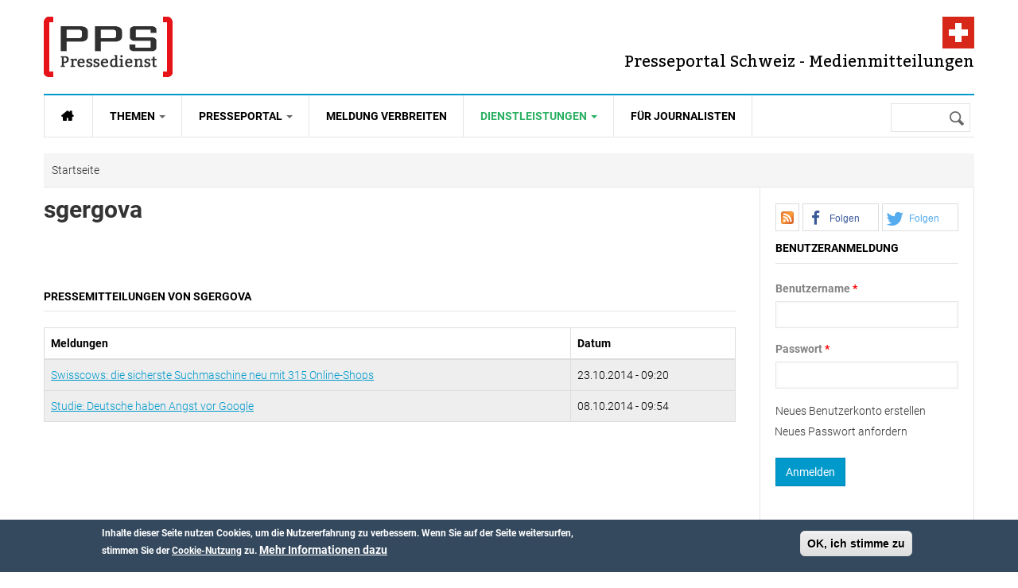

--- FILE ---
content_type: text/html; charset=utf-8
request_url: https://www.presseportal-schweiz.ch/users/sgergova
body_size: 9030
content:
<!DOCTYPE html>
<html class="" lang="de" dir="ltr" prefix="content: http://purl.org/rss/1.0/modules/content/ dc: http://purl.org/dc/terms/ foaf: http://xmlns.com/foaf/0.1/ rdfs: http://www.w3.org/2000/01/rdf-schema# sioc: http://rdfs.org/sioc/ns# sioct: http://rdfs.org/sioc/types# skos: http://www.w3.org/2004/02/skos/core# xsd: http://www.w3.org/2001/XMLSchema# fb: http://www.facebook.com/2008/fbml website: http://ogp.me/ns/website# v: http://rdf.data-vocabulary.org/#">
<head>
  <link rel='preload' as="font" type="font/woff2" href='/sites/all/themes/gavias_synery/fonts/Roboto-Regular.woff2' crossorigin="anonymous">
  <link rel='preload' as="font" type="font/woff2" href='/sites/all/themes/gavias_synery/fonts/Roboto-Light.woff2' crossorigin="anonymous">
  <link rel='preload' as="font" type="font/woff2" href='/sites/all/themes/gavias_synery/fonts/Roboto-Bold.woff2' crossorigin="anonymous">
  <link rel='preload' as="font" type="font/woff2" href='/sites/all/themes/gavias_synery/fonts/Roboto-Medium.woff2' crossorigin="anonymous">
  <link rel='preload' as="font" type="font/woff2" href='/sites/all/themes/gavias_synery/fonts/Bitter-Regular.woff' crossorigin="anonymous">
  <link rel='preload' as="font" type="font/woff2" href='/sites/all/themes/gavias_synery/fonts/fontawesome-webfont.woff2?v=4.3.0' crossorigin="anonymous">
  <meta charset="utf-8" />
<script type="application/ld+json">{"@context":"http:\/\/schema.org","@type":"BreadcrumbList","itemListElement":[{"@type":"ListItem","position":1,"item":{"@id":"https:\/\/www.presseportal-schweiz.ch","name":"Startseite"}}]}</script>
<meta about="/users/sgergova#me" typeof="foaf:Person" rel="foaf:account" resource="/users/sgergova" />
<meta about="/users/sgergova" property="foaf:name" content="sgergova" />
<link rel="shortcut icon" href="https://www.presseportal-schweiz.ch/sites/all/themes/gavias_synery/favicon.ico" type="image/vnd.microsoft.icon" />
<meta name="robots" content="follow, index" />
<link rel="canonical" href="https://www.presseportal-schweiz.ch/users/sgergova" />
<link rel="shortlink" href="https://www.presseportal-schweiz.ch/user/4849" />
<meta property="og:type" content="profile" />
<meta property="og:title" content="sgergova" />
<meta name="twitter:title" content="sgergova" />
<meta property="profile:username" content="sgergova" />
  <meta name="viewport" content="width=device-width, initial-scale=1.0">
  <link rel="apple-touch-icon" href="/apple-touch-icon.png?v=PY4xXq5KjE">
  <link rel="icon" type="image/png" href="/favicon-192x192.png?v=PY4xXq5KjE" sizes="192x192">
  <link rel="icon" type="image/png" href="/favicon-96x96.png?v=PY4xXq5KjE" sizes="96x96">  
  <link rel="icon" type="image/png" href="/favicon-32x32.png?v=PY4xXq5KjE" sizes="32x32">
  <!-- <link rel="icon" type="image/svg+xml" href="favicon.svg?v=PY4xXq5KjE" sizes="any"> -->
  <link rel="manifest" href="/manifest.json">
  <link rel="mask-icon" href="/safari-pinned-tab.svg" color="#E51B1E">
  <meta name="theme-color" content="#ffffff">    
  <title>sgergova | Presseportal Schweiz - Presse und Medienmitteilungen</title>
  <link rel="stylesheet" href="https://www.presseportal-schweiz.ch/sites/default/files/css/css_xE-rWrJf-fncB6ztZfd2huxqgxu4WO-qwma6Xer30m4.css" media="all" />
<link rel="stylesheet" href="https://www.presseportal-schweiz.ch/sites/default/files/css/css_bv8KwudAC7IHUJ_oxA7YGOT6_WatHoyUkiVSlkF4jq8.css" media="all" />
<link rel="stylesheet" href="https://www.presseportal-schweiz.ch/sites/default/files/css/css_Ve5e5BGNuairlJnI5qXQfJMiwDTa5qrcZLWzfHhYpxc.css" media="all" />
<link rel="stylesheet" href="https://cdnjs.cloudflare.com/ajax/libs/font-awesome/4.4.0/css/font-awesome.min.css" media="all" />
<link rel="stylesheet" href="https://www.presseportal-schweiz.ch/sites/default/files/css/css_SYc1iHxjLabpOHJISqU5tB-4wjpaMs087HtUGmmC_LU.css" media="all" />
<link rel="stylesheet" href="https://www.presseportal-schweiz.ch/sites/default/files/css/css_YcD5JL0uQaEYqR6LoCu7lnFoVd2FfIIagtwjtq0mvZA.css" media="all" />
  <script src="https://www.presseportal-schweiz.ch/sites/default/files/js/js_mOx0WHl6cNZI0fqrVldT0Ay6Zv7VRFDm9LexZoNN_NI.js"></script>
<script>document.createElement( "picture" );</script>
<script src="https://www.presseportal-schweiz.ch/sites/default/files/js/js_GOikDsJOX04Aww72M-XK1hkq4qiL_1XgGsRdkL0XlDo.js"></script>
<script src="https://www.presseportal-schweiz.ch/sites/default/files/js/js_RulCPHj8aUtatsXPqRSFtJIhBjBSAzFXZzADEVD4CHY.js"></script>
<script src="https://www.presseportal-schweiz.ch/sites/default/files/js/js_R9UbiVw2xuTUI0GZoaqMDOdX0lrZtgX-ono8RVOUEVc.js"></script>
<script src="https://www.presseportal-schweiz.ch/sites/default/files/js/js_M9LKhkDKa_kx-fO8uriDtOHjJRrtCK7be-_nId2Vj3g.js"></script>
<script src="https://www.presseportal-schweiz.ch/sites/default/files/js/js_zoeFlGx4CEp-rqJCDp-2-ny3cd1OtPIG4nsX_vmQxuA.js"></script>
<script>jQuery.extend(Drupal.settings, {"basePath":"\/","pathPrefix":"","setHasJsCookie":0,"ajaxPageState":{"theme":"gavias_synery","theme_token":"UKrNN2B40ZAjqb75SQKvEU51DljQaA4bkf6A5_rY1gA","js":{"sites\/all\/modules\/picture\/picturefill\/picturefill.min.js":1,"sites\/all\/modules\/picture\/picture.min.js":1,"sites\/all\/modules\/sd_social_subs\/shariff.min.js":1,"0":1,"sites\/all\/modules\/eu_cookie_compliance\/js\/eu_cookie_compliance.min.js":1,"1":1,"sites\/all\/modules\/addthis\/addthis.js":1,"sites\/all\/modules\/clientside_validation\/clientside_validation.ie8.js":1,"sites\/all\/modules\/clientside_validation\/clientside_validation_html5\/clientside_validation_html5.js":1,"sites\/all\/modules\/clientside_validation\/clientside_validation.js":1,"sites\/all\/modules\/jquery_update\/replace\/jquery\/1.12\/jquery.min.js":1,"2":1,"misc\/jquery-extend-3.4.0.js":1,"misc\/jquery-html-prefilter-3.5.0-backport.js":1,"misc\/jquery.once.js":1,"misc\/drupal.js":1,"sites\/all\/modules\/jquery_update\/js\/jquery_browser.js":1,"sites\/all\/modules\/eu_cookie_compliance\/js\/jquery.cookie-1.4.1.min.js":1,"misc\/form-single-submit.js":1,"sites\/all\/modules\/admin_menu\/admin_devel\/admin_devel.js":1,"public:\/\/languages\/de_GNOeRvrtSLF_ujA90ADfOR_E2wq9FGXLOpKXklf_mGo.js":1,"sites\/all\/libraries\/colorbox\/jquery.colorbox-min.js":1,"sites\/all\/libraries\/DOMPurify\/purify.min.js":1,"sites\/all\/modules\/colorbox\/js\/colorbox.js":1,"sites\/all\/modules\/colorbox\/styles\/stockholmsyndrome\/colorbox_style.js":1,"sites\/all\/modules\/tb_megamenu\/js\/tb-megamenu-frontend.js":1,"sites\/all\/modules\/tb_megamenu\/js\/tb-megamenu-touch.js":1,"sites\/all\/modules\/clientside_validation\/jquery-validate\/jquery.validate.min.js":1,"sites\/all\/modules\/matomo\/matomo.js":1,"sites\/all\/modules\/extlink\/js\/extlink.js":1,"sites\/all\/themes\/gavias_synery\/js\/init.js":1,"sites\/all\/themes\/gavias_synery\/js\/stickymenu.js":1,"sites\/all\/themes\/gavias_synery\/js\/imagesloader.min.js":1,"sites\/all\/themes\/gavias_synery\/vendor\/jquery.easing.js":1,"sites\/all\/themes\/gavias_synery\/vendor\/owl-carousel\/owl.carousel.js":1,"sites\/all\/themes\/gavias_synery\/js\/jquery.cookie.js":1,"sites\/all\/themes\/gavias_synery\/js\/theme.plugins.js":1,"sites\/all\/themes\/gavias_synery\/js\/gavias-custom.js":1},"css":{"modules\/system\/system.base.css":1,"modules\/system\/system.menus.css":1,"modules\/system\/system.messages.css":1,"modules\/system\/system.theme.css":1,"modules\/comment\/comment.css":1,"sites\/all\/modules\/date\/date_repeat_field\/date_repeat_field.css":1,"modules\/field\/theme\/field.css":1,"modules\/node\/node.css":1,"sites\/all\/modules\/picture\/picture_wysiwyg.css":1,"modules\/search\/search.css":1,"modules\/user\/user.css":1,"sites\/all\/modules\/extlink\/css\/extlink.css":1,"sites\/all\/modules\/views\/css\/views.css":1,"sites\/all\/modules\/ckeditor\/css\/ckeditor.css":1,"sites\/all\/modules\/colorbox\/styles\/stockholmsyndrome\/colorbox_style.css":1,"sites\/all\/modules\/ctools\/css\/ctools.css":1,"https:\/\/cdnjs.cloudflare.com\/ajax\/libs\/font-awesome\/4.4.0\/css\/font-awesome.min.css":1,"sites\/all\/modules\/tb_megamenu\/css\/bootstrap.css":1,"sites\/all\/modules\/tb_megamenu\/css\/base.css":1,"sites\/all\/modules\/tb_megamenu\/css\/default.css":1,"sites\/all\/modules\/tb_megamenu\/css\/compatibility.css":1,"sites\/all\/modules\/sd_social_subs\/shariff.min.css":1,"sites\/all\/modules\/eu_cookie_compliance\/css\/eu_cookie_compliance.css":1,"sites\/all\/themes\/gavias_synery\/css\/template.css":1,"sites\/all\/themes\/gavias_synery\/css\/bootstrap.css":1,"public:\/\/ctools\/css\/73a676839d1c311edbed9336329b9db0.css":1,"sites\/all\/themes\/gavias_synery\/vendor\/owl-carousel\/owl.carousel.css":1,"sites\/all\/themes\/gavias_synery\/vendor\/owl-carousel\/owl.theme.default.css":1,"sites\/all\/themes\/gavias_synery\/css\/font-awesome.css":1}},"colorbox":{"opacity":"0.85","current":"{current} von {total}","previous":"\u00ab Zur\u00fcck","next":"Weiter \u00bb","close":"Schlie\u00dfen","maxWidth":"98%","maxHeight":"98%","fixed":true,"mobiledetect":true,"mobiledevicewidth":"480px","file_public_path":"\/sites\/default\/files","specificPagesDefaultValue":"admin*\nimagebrowser*\nimg_assist*\nimce*\nnode\/add\/*\nnode\/*\/edit\nprint\/*\nprintpdf\/*\nsystem\/ajax\nsystem\/ajax\/*"},"eu_cookie_compliance":{"cookie_policy_version":"1.0.0","popup_enabled":1,"popup_agreed_enabled":0,"popup_hide_agreed":0,"popup_clicking_confirmation":1,"popup_scrolling_confirmation":0,"popup_html_info":"\u003Cdiv class=\u0022eu-cookie-compliance-banner eu-cookie-compliance-banner-info eu-cookie-compliance-banner--default\u0022\u003E\n  \u003Cdiv class=\u0022popup-content info\u0022\u003E\n        \u003Cdiv id=\u0022popup-text\u0022\u003E\n      \u003Cp\u003EInhalte dieser Seite nutzen Cookies, um die Nutzererfahrung zu verbessern.\u003C\/p\u003E\n\u003Cp\u003EWenn Sie auf der Seite weitersurfen, stimmen Sie der \u003Ca href=\u0022\/datenschutz\u0022\u003ECookie-Nutzung\u003C\/a\u003E zu.\u003C\/p\u003E\n              \u003Cbutton type=\u0022button\u0022 class=\u0022find-more-button eu-cookie-compliance-more-button\u0022\u003EMehr Informationen dazu\u003C\/button\u003E\n          \u003C\/div\u003E\n    \n    \u003Cdiv id=\u0022popup-buttons\u0022 class=\u0022\u0022\u003E\n            \u003Cbutton type=\u0022button\u0022 class=\u0022agree-button eu-cookie-compliance-default-button\u0022\u003EOK, ich stimme zu\u003C\/button\u003E\n          \u003C\/div\u003E\n  \u003C\/div\u003E\n\u003C\/div\u003E","use_mobile_message":false,"mobile_popup_html_info":"\u003Cdiv class=\u0022eu-cookie-compliance-banner eu-cookie-compliance-banner-info eu-cookie-compliance-banner--default\u0022\u003E\n  \u003Cdiv class=\u0022popup-content info\u0022\u003E\n        \u003Cdiv id=\u0022popup-text\u0022\u003E\n                    \u003Cbutton type=\u0022button\u0022 class=\u0022find-more-button eu-cookie-compliance-more-button\u0022\u003EMehr Informationen dazu\u003C\/button\u003E\n          \u003C\/div\u003E\n    \n    \u003Cdiv id=\u0022popup-buttons\u0022 class=\u0022\u0022\u003E\n            \u003Cbutton type=\u0022button\u0022 class=\u0022agree-button eu-cookie-compliance-default-button\u0022\u003EOK, ich stimme zu\u003C\/button\u003E\n          \u003C\/div\u003E\n  \u003C\/div\u003E\n\u003C\/div\u003E\n","mobile_breakpoint":"768","popup_html_agreed":"\u003Cdiv\u003E\n  \u003Cdiv class=\u0022popup-content agreed\u0022\u003E\n    \u003Cdiv id=\u0022popup-text\u0022\u003E\n      \u003Cp\u003EInhalte dieser Seite nutzen Cookies, um die Nutzererfahrung zu verbessern.\u003C\/p\u003E\n\u003Cp\u003EWenn Sie auf der Seite weitersurfen, stimmen Sie der \u003Ca href=\u0022\/datenschutz\u0022\u003ECookie-Nutzung\u003C\/a\u003E zu.\u003C\/p\u003E\n    \u003C\/div\u003E\n    \u003Cdiv id=\u0022popup-buttons\u0022\u003E\n      \u003Cbutton type=\u0022button\u0022 class=\u0022hide-popup-button eu-cookie-compliance-hide-button\u0022\u003EAusblenden\u003C\/button\u003E\n              \u003Cbutton type=\u0022button\u0022 class=\u0022find-more-button eu-cookie-compliance-more-button-thank-you\u0022 \u003EWeitere Informationen\u003C\/button\u003E\n          \u003C\/div\u003E\n  \u003C\/div\u003E\n\u003C\/div\u003E","popup_use_bare_css":false,"popup_height":"auto","popup_width":"100%","popup_delay":1000,"popup_link":"\/datenschutz","popup_link_new_window":1,"popup_position":null,"fixed_top_position":1,"popup_language":"de","store_consent":false,"better_support_for_screen_readers":0,"reload_page":0,"domain":"","domain_all_sites":null,"popup_eu_only_js":0,"cookie_lifetime":"100","cookie_session":false,"disagree_do_not_show_popup":0,"method":"default","allowed_cookies":"","withdraw_markup":"\u003Cbutton type=\u0022button\u0022 class=\u0022eu-cookie-withdraw-tab\u0022\u003EPrivacy settings\u003C\/button\u003E\n\u003Cdiv class=\u0022eu-cookie-withdraw-banner\u0022\u003E\n  \u003Cdiv class=\u0022popup-content info\u0022\u003E\n    \u003Cdiv id=\u0022popup-text\u0022\u003E\n      \u003Cp\u003EWe use cookies on this site to enhance your user experience\n\u003C\/p\u003E\u003Cp\u003EYou have given your consent for us to set cookies.\u003C\/p\u003E\n    \u003C\/div\u003E\n    \u003Cdiv id=\u0022popup-buttons\u0022\u003E\n      \u003Cbutton type=\u0022button\u0022 class=\u0022eu-cookie-withdraw-button\u0022\u003EWithdraw consent\u003C\/button\u003E\n    \u003C\/div\u003E\n  \u003C\/div\u003E\n\u003C\/div\u003E\n","withdraw_enabled":false,"withdraw_button_on_info_popup":false,"cookie_categories":[],"cookie_categories_details":[],"enable_save_preferences_button":true,"cookie_name":"","cookie_value_disagreed":"0","cookie_value_agreed_show_thank_you":"1","cookie_value_agreed":"2","containing_element":"body","automatic_cookies_removal":true,"close_button_action":"close_banner"},"matomo":{"trackMailto":1,"trackColorbox":1},"urlIsAjaxTrusted":{"\/users\/sgergova":true,"\/users\/sgergova?destination=user\/4849":true},"extlink":{"extTarget":0,"extClass":0,"extLabel":"(Link ist extern)","extImgClass":0,"extIconPlacement":"append","extSubdomains":1,"extExclude":"","extInclude":"","extCssExclude":"","extCssExplicit":"","extAlert":0,"extAlertText":"This link will take you to an external web site. We are not responsible for their content.","mailtoClass":"mailto","mailtoLabel":"(Link sendet E-Mail)","extUseFontAwesome":false},"clientsideValidation":{"forms":{"user-login-form":{"errorPlacement":"1","general":{"errorClass":"error","wrapper":"li","validateTabs":0,"scrollTo":1,"scrollSpeed":"1000","disableHtml5Validation":"1","validateOnBlur":"1","validateOnBlurAlways":"0","validateOnKeyUp":"1","validateBeforeAjax":0,"validateOnSubmit":"1","showMessages":"0","errorElement":"label"},"rules":{"name":{"required":true,"messages":{"required":"Das Feld Benutzername ist erforderlich.","maxlength":"Benutzername muss weniger als 60 Werte enthalten."},"maxlength":60},"pass":{"required":true,"messages":{"required":"Das Feld Passwort ist erforderlich.","maxlength":"Passwort muss weniger als 128 Werte enthalten."},"maxlength":128}}}},"general":{"usexregxp":0,"months":{"Januar":1,"Jan":1,"Februar":2,"Feb":2,"M\u00e4rz":3,"M\u00e4r":3,"April":4,"Apr":4,"Mai":5,"Juni":6,"Jun":6,"Juli":7,"Jul":7,"August":8,"Aug":8,"September":9,"Sep":9,"Oktober":10,"Okt":10,"November":11,"Nov":11,"Dezember":12,"Dez":12}},"groups":{"user-login-form":{}}}});</script>
    <!-- HTML5 Shim and Respond.js IE8 support of HTML5 elements and media queries -->
    <!-- WARNING: Respond.js doesn't work if you view the page via file:// -->
    <!--[if lt IE 9]>
      <script src="https://oss.maxcdn.com/libs/html5shiv/3.7.0/html5shiv.js"></script>
      <script src="https://oss.maxcdn.com/libs/respond.js/1.3.0/respond.min.js"></script>
    <![endif]-->
    </head>
<body class="html not-front not-logged-in no-sidebars page-user page-user- page-user-4849" >
  <div id="skip-link">
    <a href="#main-content" class="element-invisible element-focusable">Direkt zum Inhalt</a>
  </div>
    <div class="body"> <header id="header"><div class="header-main"><div class="container"><div class="header-main-inner"><div class="row"><div class="col-xs-5"><div class="logo"> <span class="element-invisible">Presseportal Schweiz - Presse und Medienmitteilungen</span> <a href="/" title="Zur Startseite von Presseportal Schweiz - Presse und Medienmitteilungen" rel="home" id="logo"> <img src="https://www.presseportal-schweiz.ch/sites/all/themes/gavias_synery/logo.png" alt="Presseportal Schweiz - Presse und Medienmitteilungen"/> </a></div></div><div class="col-xs-7 header-right"><div id="site-slogan">Presseportal Schweiz - Medienmitteilungen</div><div class="header-right-inner"></div></div></div></div></div></div><div class="main-menu"><div class="container"><div class="row"><div class="col-xs-12 area-main-menu"><div class="region region-main-menu"><div id="block-tb-megamenu-main-menu" class="block block-tb-megamenu no-bg no-margin no-title"><div class="tb-megamenu tb-megamenu-main-menu" role="navigation" aria-label="Hauptnavigation"> <button data-target=".nav-collapse" data-toggle="collapse" class="btn btn-navbar tb-megamenu-button" type="button"> <i class="fa fa-reorder"></i> </button><div class="nav-collapse always-show"><ul class="tb-megamenu-nav nav level-0 items-6"><li data-id="9179" data-level="1" data-type="menu_item" data-class="" data-xicon="" data-caption="" data-alignsub="" data-group="0" data-hidewcol="0" data-hidesub="0" id="" style="" class="tb-megamenu-item level-1 mega"> <a href="/" class="fa fa-home fa-lg" title="Startseite"> <span>Startseite</span> </a></li><li data-id="8366" data-level="1" data-type="menu_item" data-class="" data-xicon="" data-caption="" data-alignsub="" data-group="0" data-hidewcol="0" data-hidesub="0" id="" style="" class="tb-megamenu-item level-1 mega dropdown"> <a href="#" class="dropdown-toggle" rel="nofollow" title="Themen"> <span>Themen</span> <span class="caret"></span> </a><div data-class="" data-width="" class="tb-megamenu-submenu dropdown-menu mega-dropdown-menu nav-child"><div class="mega-dropdown-inner"><div class="tb-megamenu-row row-fluid"><div data-class="" data-width="12" data-hidewcol="0" id="tb-megamenu-column-1" class="tb-megamenu-column span12 mega-col-nav"><div class="tb-megamenu-column-inner mega-inner clearfix"><ul class="tb-megamenu-subnav mega-nav level-1 items-15"><li data-id="8367" data-level="2" data-type="menu_item" data-class="" data-xicon="" data-caption="" data-alignsub="" data-group="0" data-hidewcol="0" data-hidesub="0" class="tb-megamenu-item level-2 mega"> <a href="/kategorien/auto-verkehr-tourismus" title="Auto &amp; Verkehr &amp; Tourismus"> <span>Auto & Verkehr & Tourismus</span> </a></li><li data-id="8368" data-level="2" data-type="menu_item" data-class="" data-xicon="" data-caption="" data-alignsub="" data-group="0" data-hidewcol="0" data-hidesub="0" class="tb-megamenu-item level-2 mega"> <a href="/kategorien/freizeit-vermischtes" title="Freizeit &amp; Vermischtes"> <span>Freizeit & Vermischtes</span> </a></li><li data-id="8369" data-level="2" data-type="menu_item" data-class="" data-xicon="" data-caption="" data-alignsub="" data-group="0" data-hidewcol="0" data-hidesub="0" class="tb-megamenu-item level-2 mega"> <a href="/kategorien/handel-finanzen-wirtschaft" title="Handel &amp; Finanzen &amp; Wirtschaft"> <span>Handel & Finanzen & Wirtschaft</span> </a></li><li data-id="8370" data-level="2" data-type="menu_item" data-class="" data-xicon="" data-caption="" data-alignsub="" data-group="0" data-hidewcol="0" data-hidesub="0" class="tb-megamenu-item level-2 mega"> <a href="/kategorien/industrie-bau-immobilien" title="Industrie &amp; Bau &amp; Immobilien"> <span>Industrie & Bau & Immobilien</span> </a></li><li data-id="8371" data-level="2" data-type="menu_item" data-class="" data-xicon="" data-caption="" data-alignsub="" data-group="0" data-hidewcol="0" data-hidesub="0" class="tb-megamenu-item level-2 mega"> <a href="/kategorien/it-software-neue-medien" title="IT &amp; Software &amp; Neue Medien"> <span>IT & Software & Neue Medien</span> </a></li><li data-id="8372" data-level="2" data-type="menu_item" data-class="" data-xicon="" data-caption="" data-alignsub="" data-group="0" data-hidewcol="0" data-hidesub="0" class="tb-megamenu-item level-2 mega"> <a href="/kategorien/kultur-kunst" title="Kultur &amp; Kunst"> <span>Kultur & Kunst</span> </a></li><li data-id="8373" data-level="2" data-type="menu_item" data-class="" data-xicon="" data-caption="" data-alignsub="" data-group="0" data-hidewcol="0" data-hidesub="0" class="tb-megamenu-item level-2 mega"> <a href="/kategorien/marktforschung-werbung-consulting" title="Marktforschung &amp; Werbung &amp; Consulting"> <span>Marktforschung & Werbung & Consulting</span> </a></li><li data-id="8374" data-level="2" data-type="menu_item" data-class="" data-xicon="" data-caption="" data-alignsub="" data-group="0" data-hidewcol="0" data-hidesub="0" class="tb-megamenu-item level-2 mega"> <a href="/kategorien/medien-telekommunikation" title="Medien &amp; Telekommunikation"> <span>Medien & Telekommunikation</span> </a></li><li data-id="8375" data-level="2" data-type="menu_item" data-class="" data-xicon="" data-caption="" data-alignsub="" data-group="0" data-hidewcol="0" data-hidesub="0" class="tb-megamenu-item level-2 mega"> <a href="/kategorien/medizin-gesundheit" title="Medizin &amp; Gesundheit"> <span>Medizin & Gesundheit</span> </a></li><li data-id="8376" data-level="2" data-type="menu_item" data-class="" data-xicon="" data-caption="" data-alignsub="" data-group="0" data-hidewcol="0" data-hidesub="0" class="tb-megamenu-item level-2 mega"> <a href="/kategorien/politik-recht-gesellschaft" title="Politik &amp; Recht &amp; Gesellschaft"> <span>Politik & Recht & Gesellschaft</span> </a></li><li data-id="8377" data-level="2" data-type="menu_item" data-class="" data-xicon="" data-caption="" data-alignsub="" data-group="0" data-hidewcol="0" data-hidesub="0" class="tb-megamenu-item level-2 mega"> <a href="/kategorien/sport" title="Sport"> <span>Sport</span> </a></li><li data-id="8378" data-level="2" data-type="menu_item" data-class="" data-xicon="" data-caption="" data-alignsub="" data-group="0" data-hidewcol="0" data-hidesub="0" class="tb-megamenu-item level-2 mega"> <a href="/kategorien/trends-lifestyle-mode" title="Trends &amp; Lifestyle &amp; Mode"> <span>Trends & Lifestyle & Mode</span> </a></li><li data-id="8379" data-level="2" data-type="menu_item" data-class="" data-xicon="" data-caption="" data-alignsub="" data-group="0" data-hidewcol="0" data-hidesub="0" class="tb-megamenu-item level-2 mega"> <a href="/kategorien/umwelt-energie" title="Umwelt &amp; Energie"> <span>Umwelt & Energie</span> </a></li><li data-id="8380" data-level="2" data-type="menu_item" data-class="" data-xicon="" data-caption="" data-alignsub="" data-group="0" data-hidewcol="0" data-hidesub="0" class="tb-megamenu-item level-2 mega"> <a href="/kategorien/vereine-verb%C3%A4nde" title="Vereine &amp; Verbände"> <span>Vereine & Verbände</span> </a></li><li data-id="8381" data-level="2" data-type="menu_item" data-class="" data-xicon="" data-caption="" data-alignsub="" data-group="0" data-hidewcol="0" data-hidesub="0" class="tb-megamenu-item level-2 mega"> <a href="/kategorien/wissenschaft-forschung-bildung" title="Wissenschaft &amp; Forschung &amp; Bildung"> <span>Wissenschaft & Forschung & Bildung</span> </a></li></ul></div></div></div></div></div></li><li data-id="7526" data-level="1" data-type="menu_item" data-class="" data-xicon="" data-caption="" data-alignsub="" data-group="0" data-hidewcol="0" data-hidesub="0" id="" style="" class="tb-megamenu-item level-1 mega dropdown"> <a href="#" class="dropdown-toggle" rel="nofollow" title="Presseportal"> <span>Presseportal</span> <span class="caret"></span> </a><div data-class="" data-width="" class="tb-megamenu-submenu dropdown-menu mega-dropdown-menu nav-child"><div class="mega-dropdown-inner"><div class="tb-megamenu-row row-fluid"><div data-class="" data-width="12" data-hidewcol="0" id="tb-megamenu-column-2" class="tb-megamenu-column span12 mega-col-nav"><div class="tb-megamenu-column-inner mega-inner clearfix"><ul class="tb-megamenu-subnav mega-nav level-1 items-4"><li data-id="8383" data-level="2" data-type="menu_item" data-class="" data-xicon="" data-caption="" data-alignsub="" data-group="0" data-hidewcol="0" data-hidesub="0" class="tb-megamenu-item level-2 mega"> <a href="/agpre" title="Pressefächer"> <span>Pressefächer</span> </a></li><li data-id="8386" data-level="2" data-type="menu_item" data-class="" data-xicon="" data-caption="" data-alignsub="" data-group="0" data-hidewcol="0" data-hidesub="0" class="tb-megamenu-item level-2 mega"> <a href="/exklusiv" title="Top Meldungen"> <span>Top Meldungen</span> </a></li><li data-id="8385" data-level="2" data-type="menu_item" data-class="" data-xicon="" data-caption="" data-alignsub="" data-group="0" data-hidewcol="0" data-hidesub="0" class="tb-megamenu-item level-2 mega"> <a href="/bilders" title="Medienmitteilungen mit Bild"> <span>Medienmitteilungen mit Bild</span> </a></li><li data-id="8382" data-level="2" data-type="menu_item" data-class="" data-xicon="" data-caption="" data-alignsub="" data-group="0" data-hidewcol="0" data-hidesub="0" class="tb-megamenu-item level-2 mega"> <a href="/glossary" title="Meldungen nach Buchstabe"> <span>Meldungen nach Buchstabe</span> </a></li></ul></div></div></div></div></div></li><li data-id="7548" data-level="1" data-type="menu_item" data-class="" data-xicon="" data-caption="" data-alignsub="" data-group="0" data-hidewcol="0" data-hidesub="0" id="" style="" class="tb-megamenu-item level-1 mega"> <a href="/medienmitteilung-versenden" > <span>Meldung verbreiten</span> </a></li><li data-id="8423" data-level="1" data-type="menu_item" data-class="" data-xicon="" data-caption="" data-alignsub="" data-group="0" data-hidewcol="0" data-hidesub="0" id="" style="" class="tb-megamenu-item level-1 mega dropdown"> <a href="#" class="dropdown-toggle" rel="nofollow" title="Dienstleistungen"> <span>Dienstleistungen</span> <span class="caret"></span> </a><div data-class="" data-width="" class="tb-megamenu-submenu dropdown-menu mega-dropdown-menu nav-child"><div class="mega-dropdown-inner"><div class="tb-megamenu-row row-fluid"><div data-class="" data-width="12" data-hidewcol="0" id="tb-megamenu-column-3" class="tb-megamenu-column span12 mega-col-nav"><div class="tb-megamenu-column-inner mega-inner clearfix"><ul class="tb-megamenu-subnav mega-nav level-1 items-7"><li data-id="8424" data-level="2" data-type="menu_item" data-class="" data-xicon="" data-caption="" data-alignsub="" data-group="0" data-hidewcol="0" data-hidesub="0" id="" style="" class="tb-megamenu-item level-2 mega"> <a href="/publikation" title="Mehr Informationen zur PPS Publikation und PPS Netzwerk." class="link-green"> <span>Publikation</span> </a></li><li data-id="8425" data-level="2" data-type="menu_item" data-class="" data-xicon="" data-caption="" data-alignsub="" data-group="0" data-hidewcol="0" data-hidesub="0" id="" style="" class="tb-megamenu-item level-2 mega"> <a href="/presseversand" title="Informationen zum PPS Presseversand: Per E-Mail an themenrelevante Medien." class="link-green"> <span>Presseversand</span> </a></li><li data-id="9181" data-level="2" data-type="menu_item" data-class="" data-xicon="" data-caption="" data-alignsub="" data-group="0" data-hidewcol="0" data-hidesub="0" id="" style="" class="tb-megamenu-item level-2 mega"> <a href="https://www.presseportal-schweiz.ch/oeffentlichkeitsarbeit" title="Online PR Schweiz und Öffentlichkeitsarbeit seit 2010"> <span>Öffentlichkeitsarbeit</span> </a></li><li data-id="8754" data-level="2" data-type="menu_item" data-class="" data-xicon="" data-caption="" data-alignsub="" data-group="0" data-hidewcol="0" data-hidesub="0" id="" style="" class="tb-megamenu-item level-2 mega"> <a href="/referenzen" title="Faktische Referenzen vom PPS Presseversand auf einen Blick."> <span>Referenzen</span> </a></li><li data-id="9180" data-level="2" data-type="menu_item" data-class="" data-xicon="" data-caption="" data-alignsub="" data-group="0" data-hidewcol="0" data-hidesub="0" id="" style="" class="tb-megamenu-item level-2 mega"> <a href="/standards" title="Unsere Standards zum publizieren von Medienmiteilungen"> <span>Standards</span> </a></li><li data-id="421" data-level="2" data-type="menu_item" data-class="" data-xicon="" data-caption="" data-alignsub="" data-group="0" data-hidewcol="0" data-hidesub="0" id="" style="" class="tb-megamenu-item level-2 mega"> <a href="/tipps-zu-medienmitteilungen" title="Tipps: Medienmitteilung Schreiben und Beispiel"> <span>Tipps zu Medienmitteilungen</span> </a></li><li data-id="8426" data-level="2" data-type="menu_item" data-class="" data-xicon="" data-caption="" data-alignsub="" data-group="0" data-hidewcol="0" data-hidesub="0" id="" style="" class="tb-megamenu-item level-2 mega"> <a href="/faq" title="Häufig gestellte Fragen und Antworten zu unseren Dienstleistungen."> <span>FAQ</span> </a></li></ul></div></div></div></div></div></li><li data-id="8406" data-level="1" data-type="menu_item" data-class="" data-xicon="" data-caption="" data-alignsub="" data-group="0" data-hidewcol="0" data-hidesub="0" id="" style="" class="tb-megamenu-item level-1 mega"> <a href="/medienmitteilungen-abonnieren" title="Abonnieren Sie unsere Mitteilungen nach Themengebiet."> <span>Für Journalisten</span> </a></li></ul></div></div></div></div><div class="search-region"><div class="region region-search"><div id="block-search-form" class="block block-search no-title"><form action="/users/sgergova" method="post" id="search-block-form" accept-charset="UTF-8"><div><div class="form-item form-type-searchfield form-item-search-block-form form-group"> <label class="element-invisible" for="edit-search-block-form--2">Suche </label> <input title="Geben Sie die Begriffe ein, nach denen Sie suchen." type="search" id="edit-search-block-form--2" name="search_block_form" value="" size="15" maxlength="128" class="form-text form-search" /></div><div class="form-actions form-wrapper form-group" id="edit-actions"><input type="submit" id="edit-submit" name="op" value="Suche" class="btn-primary btn form-submit" /></div><input type="hidden" name="form_build_id" value="form-9ZWwptpM77VJ-DP1XNrSAUyZJtkZqMyt8lxYV0VmM8I" /><input type="hidden" name="form_id" value="search_block_form" /></div></form></div></div></div></div></div></div></div></header><div role="main" class="main main-page"><div class="page-top breadcrumb-wrap"><div class="container"><div class="row"><div class="col-md-12"><div id="breadcrumbs"><span class="element-invisible">Sie sind hier</span><nav id="breadcrumb" class=""><ol class="breadcrumb"><li class="inline odd first last"><a href="/"><span>Startseite</span></a></li></ol></nav></div></div></div></div></div><div id="content" class="content content-full"><div class="container"><div class="content-main-inner"><div class="row"><div id="page-main-content" class="main-content col-xs-12 col-md-9 sb-r"><div class="main-content-inner"><h1 class="title" id="page-title"> sgergova</h1><div class="content-main"><div class="region region-content"><div id="block-system-main" class="block block-system no-title"><div class="block-inner clearfix"><div class="block-content"><div class="profile" typeof="sioc:UserAccount" about="/users/sgergova"></div></div></div></div><div id="block-views-userposts-profile-block" class="block block-views "><div class="block-inner clearfix"><div class="block-title"><h2><span>Pressemitteilungen von sgergova</span></h2></div><div class="block-content"><div class="view view-userposts-profile view-id-userposts_profile view-display-id-block view-dom-id-cf4d39f07ef335cb366dc189bd51e350"><div class="view-content"><table class="views-table cols-2"><thead><tr><th class="views-field views-field-title" scope="col"> Meldungen</th><th class="views-field views-field-created" scope="col"> Datum</th></tr></thead><tbody><tr class="odd views-row-first"><td class="views-field views-field-title"> <a href="/pressemeldungen/swisscows-die-sicherste-suchmaschine-neu-315-online-shops">Swisscows: die sicherste Suchmaschine neu mit 315 Online-Shops</a></td><td class="views-field views-field-created"> 23.10.2014 - 09:20</td></tr><tr class="even views-row-last"><td class="views-field views-field-title"> <a href="/pressemeldungen/studie-deutsche-haben-angst-google">Studie: Deutsche haben Angst vor Google</a></td><td class="views-field views-field-created"> 08.10.2014 - 09:54</td></tr></tbody></table></div></div></div></div></div></div></div></div></div><div class="col-lg-3 col-md-3 col-sm-12 col-xs-12"><aside id="sidebar-right" class="sidebar sidebar-right"><div class="sidebar-inner"><div class="region region-sidebar-right"><div id="block-sd-social-subs-block" class="block block-sd-social-subs no-title"><div class="block-inner clearfix"><div class="block-content"><div class="shariff-rss"><a href="/rss.xml" class="feed-icon" title="Newsfeeds abonnieren"><img typeof="foaf:Image" src="//www.presseportal-schweiz.ch/misc/feed.png" alt="Newsfeeds abonnieren" height="16" width="16"></a></div><div data-theme="white" class="shariff" data-twitter-follow="nachrichten_ch" data-services="[&quot;facebook-follow&quot;,&quot;twitter-follow&quot;]"></div></div></div></div><div id="block-user-login" class="block block-user "><div class="block-inner clearfix"><div class="block-title"> <span>Benutzeranmeldung</span></div><div class="block-content"><form action="/users/sgergova?destination=user/4849" method="post" id="user-login-form" accept-charset="UTF-8"><div><div class="form-item form-type-textfield form-item-name form-group"> <label for="edit-name">Benutzername <span class="form-required" title="Diese Angabe wird benötigt.">*</span></label> <input type="text" id="edit-name" name="name" value="" size="15" maxlength="60" class="form-text required" /></div><div class="form-item form-type-password form-item-pass form-group"> <label for="edit-pass">Passwort <span class="form-required" title="Diese Angabe wird benötigt.">*</span></label> <input type="password" id="edit-pass" name="pass" size="15" maxlength="128" class="form-text required" /></div><ul class="pagination pagination-lg pull-right"><li><a href="/user/register" title="Ein neues Benutzerkonto erstellen.">Neues Benutzerkonto erstellen</a></li><li><a href="/user/password" title="Ein neues Passwort per E-Mail anfordern.">Neues Passwort anfordern</a></li></ul><input type="hidden" name="form_build_id" value="form-oVwZoUJjNm3Nu8Mwp3ly3awdwd23wZp2WX_PFwenxxk" /><input type="hidden" name="form_id" value="user_login_block" /><div class="form-actions form-wrapper form-group" id="edit-actions--2"><input type="submit" id="edit-submit--2" name="op" value="Anmelden" class="btn-primary btn form-submit" /></div></div></form></div></div></div><div id="block-block-14" class="block block-block no-title"><div class="block-inner clearfix"><div class="block-content"><p><a class="btn btn-default" href="/user/4849/feed" role="button"><img alt="Pressefach abonnieren" height="16" src="//www.presseportal-schweiz.ch/misc/feed.png" typeof="foaf:Image" width="16" /> Pressefach abonnieren</a></p></div></div></div></div></div></aside></div></div></div></div></div></div><footer id="footer" class="footer"><div class="footer-center"><div class="container"><div class="row"><div class="footer-4col col-lg-3 col-md-3 col-md-6 col-xs-12 column"><div class="region region-footer-first"><div id="block-block-10" class="block block-block no-title"><div class="block-inner clearfix"><div class="block-content"><p><img alt="Nachrichten Schweiz - Presse und Medienmitteilungen" class="imageblock-image" src="//www.presseportal-schweiz.ch/sites/all/themes/gavias_synery/logo.png" /></p></div></div></div></div></div><div class="footer-4col col-lg-3 col-md-3 col-md-6 col-xs-12 column"><div class="region region-footer-second"><div id="block-block-11" class="block block-block "><div class="block-inner clearfix"><div class="block-title"> <span>Features</span></div><div class="block-content"><p>- <a href="https://www.presseportal-schweiz.ch/"><strong>Presseportal</strong></a><br />- Pressefach (Firmen Newsroom)<br />- Themenrelevante <strong>Presseverteiler</strong><br />- Abo-Dienste für Medienschaffende<br />- Schweizer Nachrichtenagentur<br />- PR Agentur Schweiz</p></div></div></div></div></div><div class="footer-4col col-lg-3 col-md-3 col-md-6 col-xs-12 column"><div class="region region-footer-third"><div id="block-menu-menu-footer-menu" class="block block-menu "><div class="block-inner clearfix"><div class="block-title"> <span>Informationen</span></div><div class="block-content"><ul class="menu nav"><li class="first leaf"><a href="https://www.presseportal-schweiz.ch/oeffentlichkeitsarbeit">Öffentlichkeitsarbeit</a></li><li class="leaf"><a href="/impressum">Impressum</a></li><li class="leaf"><a href="/agb" title="">AGB</a></li><li class="leaf"><a href="/datenschutz" title="">Datenschutz</a></li><li class="last leaf"><a href="/kategorien">Alle Meldungen (Sitemap)</a></li></ul></div></div></div></div></div><div class="footer-4col col-lg-3 col-md-3 col-md-6 col-xs-12 column"><div class="region region-footer-four"><div id="block-block-12" class="block block-block "><div class="block-inner clearfix"><div class="block-title"> <span>Kontakt</span></div><div class="block-content"><div><strong>PPS Pressedienst</strong></div><ul class="contact-info"><li><span><i class="fa fa-home"></i> Schwendistrasse. 1</span></li><li><span>9411 Schachen bei Reute</span></li><li><span><i class="fa fa-phone"></i> 0041 (0) 71 534 13 60</span></li><li><span><i class="fa fa-envelope-o"></i> kontakt @ presseportal-schweiz.ch</span></li></ul></div></div></div></div></div></div></div></div><div class="copyright"><div class="container"><div class="copyright-inner"></div></div></div> </footer></div>  
  <script src="https://www.presseportal-schweiz.ch/sites/default/files/js/js_7-q4xx5FaXgFWWma9tMCS9Q__822jcg6rhczPisS8LQ.js"></script>
<script src="https://www.presseportal-schweiz.ch/sites/default/files/js/js_Qiw41VrZe-6DbgyVHMsrVdPpwgs_Jj12YNCFygp5m3o.js"></script>
<script>window.eu_cookie_compliance_cookie_name = "";</script>
<script src="https://www.presseportal-schweiz.ch/sites/default/files/js/js_9Rus79ChiI2hXGY4ky82J2TDHJZsnYE02SAHZrAw2QQ.js"></script>
<script>var _paq = _paq || [];(function(){var u=(("https:" == document.location.protocol) ? "https://www.presseportal-schweiz.ch/piwik/" : "http://www.presseportal-schweiz.ch/piwik/");_paq.push(["setSiteId", "1"]);_paq.push(["setTrackerUrl", u+"matomo.php"]);_paq.push(["setDoNotTrack", 1]);_paq.push(["trackPageView"]);_paq.push(["setIgnoreClasses", ["no-tracking","colorbox"]]);_paq.push(["enableLinkTracking"]);var d=document,g=d.createElement("script"),s=d.getElementsByTagName("script")[0];g.type="text/javascript";g.defer=true;g.async=true;g.src="https://www.presseportal-schweiz.ch/sites/default/files/matomo/matomo.js?t5yvig";s.parentNode.insertBefore(g,s);})();</script>
<script src="https://www.presseportal-schweiz.ch/sites/default/files/js/js_uYTTEeP7xBtwxz4LFc75rEvzlLoFbcBBR8P1y5UYsEo.js"></script>
 
</body>

</html>
